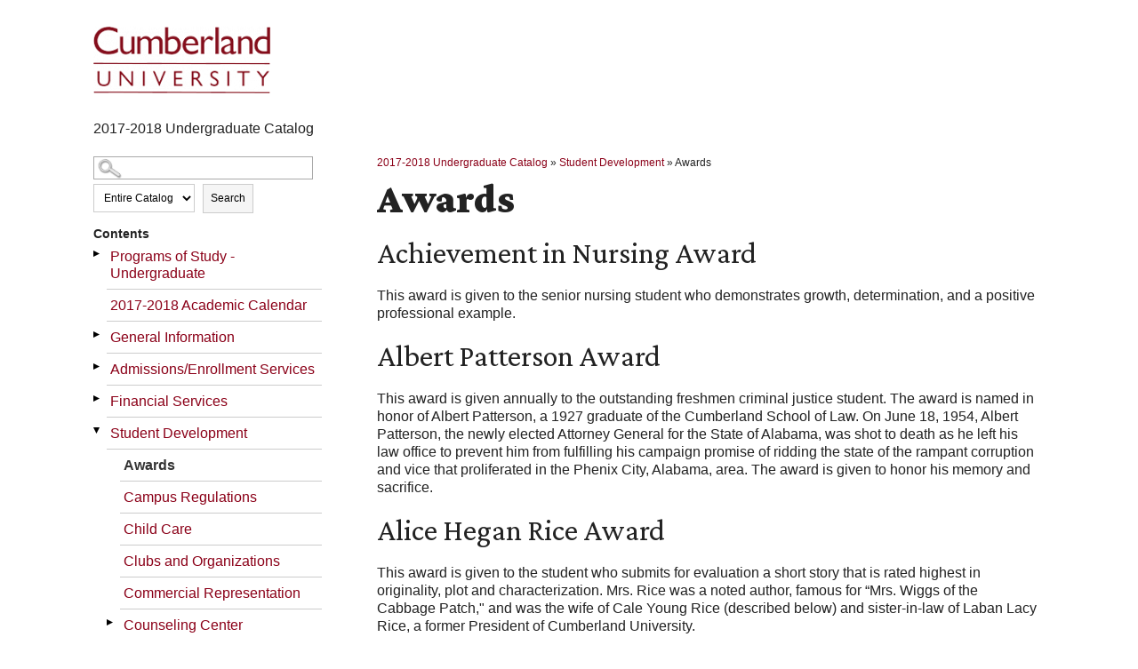

--- FILE ---
content_type: text/html
request_url: https://cumberland.smartcatalogiq.com/en/2017-2018/2017-2018-undergraduate-catalog/student-development/awards/
body_size: 80566
content:

<!DOCTYPE html PUBLIC "-//W3C//DTD XHTML 1.0 Transitional//EN" "http://www.w3.org/TR/xhtml1/DTD/xhtml1-transitional.dtd">
<html xml:lang="en" xmlns="http://www.w3.org/1999/xhtml" lang="en">
<head><meta http-equiv="Cache-Control" content="no-cache" /><title>
	Cumberland University - Awards
</title><meta http-equiv="X-UA-Compatible" content="IE=Edge,chrome=1" /><meta http-equiv="Content-Type" content="text/html; charset=UTF-8" /><script type="text/javascript">window.NREUM||(NREUM={});NREUM.info = {"beacon":"bam.nr-data.net","errorBeacon":"bam.nr-data.net","licenseKey":"NRJS-8e849bdf63c6884f6ef","applicationID":"1359705662","transactionName":"Y1NQZhdQC0cHU0ZfCVoZc2E1HglVH19HQhUbWlNLCkQRR0lTR1sEUUReUwtVRUEIWURTFEdfRktKUhBZBFVAWgdaUkFGBF8BVRRUQlcBURhTQRVJ","queueTime":0,"applicationTime":12,"agent":"","atts":""}</script><script type="text/javascript">(window.NREUM||(NREUM={})).init={privacy:{cookies_enabled:true},ajax:{deny_list:["bam.nr-data.net"]},distributed_tracing:{enabled:true}};(window.NREUM||(NREUM={})).loader_config={agentID:"1359996610",accountID:"3058884",trustKey:"3028485",xpid:"VwYCWV5bDBABV1RbAAECUFID",licenseKey:"NRJS-8e849bdf63c6884f6ef",applicationID:"1359705662"};window.NREUM||(NREUM={}),__nr_require=function(t,e,n){function r(n){if(!e[n]){var o=e[n]={exports:{}};t[n][0].call(o.exports,function(e){var o=t[n][1][e];return r(o||e)},o,o.exports)}return e[n].exports}if("function"==typeof __nr_require)return __nr_require;for(var o=0;o<n.length;o++)r(n[o]);return r}({1:[function(t,e,n){function r(t){try{s.console&&console.log(t)}catch(e){}}var o,i=t("ee"),a=t(31),s={};try{o=localStorage.getItem("__nr_flags").split(","),console&&"function"==typeof console.log&&(s.console=!0,o.indexOf("dev")!==-1&&(s.dev=!0),o.indexOf("nr_dev")!==-1&&(s.nrDev=!0))}catch(c){}s.nrDev&&i.on("internal-error",function(t){r(t.stack)}),s.dev&&i.on("fn-err",function(t,e,n){r(n.stack)}),s.dev&&(r("NR AGENT IN DEVELOPMENT MODE"),r("flags: "+a(s,function(t,e){return t}).join(", ")))},{}],2:[function(t,e,n){function r(t,e,n,r,s){try{l?l-=1:o(s||new UncaughtException(t,e,n),!0)}catch(f){try{i("ierr",[f,c.now(),!0])}catch(d){}}return"function"==typeof u&&u.apply(this,a(arguments))}function UncaughtException(t,e,n){this.message=t||"Uncaught error with no additional information",this.sourceURL=e,this.line=n}function o(t,e){var n=e?null:c.now();i("err",[t,n])}var i=t("handle"),a=t(32),s=t("ee"),c=t("loader"),f=t("gos"),u=window.onerror,d=!1,p="nr@seenError";if(!c.disabled){var l=0;c.features.err=!0,t(1),window.onerror=r;try{throw new Error}catch(h){"stack"in h&&(t(14),t(13),"addEventListener"in window&&t(7),c.xhrWrappable&&t(15),d=!0)}s.on("fn-start",function(t,e,n){d&&(l+=1)}),s.on("fn-err",function(t,e,n){d&&!n[p]&&(f(n,p,function(){return!0}),this.thrown=!0,o(n))}),s.on("fn-end",function(){d&&!this.thrown&&l>0&&(l-=1)}),s.on("internal-error",function(t){i("ierr",[t,c.now(),!0])})}},{}],3:[function(t,e,n){var r=t("loader");r.disabled||(r.features.ins=!0)},{}],4:[function(t,e,n){function r(){U++,L=g.hash,this[u]=y.now()}function o(){U--,g.hash!==L&&i(0,!0);var t=y.now();this[h]=~~this[h]+t-this[u],this[d]=t}function i(t,e){E.emit("newURL",[""+g,e])}function a(t,e){t.on(e,function(){this[e]=y.now()})}var s="-start",c="-end",f="-body",u="fn"+s,d="fn"+c,p="cb"+s,l="cb"+c,h="jsTime",m="fetch",v="addEventListener",w=window,g=w.location,y=t("loader");if(w[v]&&y.xhrWrappable&&!y.disabled){var x=t(11),b=t(12),E=t(9),R=t(7),O=t(14),T=t(8),S=t(15),P=t(10),M=t("ee"),C=M.get("tracer"),N=t(23);t(17),y.features.spa=!0;var L,U=0;M.on(u,r),b.on(p,r),P.on(p,r),M.on(d,o),b.on(l,o),P.on(l,o),M.buffer([u,d,"xhr-resolved"]),R.buffer([u]),O.buffer(["setTimeout"+c,"clearTimeout"+s,u]),S.buffer([u,"new-xhr","send-xhr"+s]),T.buffer([m+s,m+"-done",m+f+s,m+f+c]),E.buffer(["newURL"]),x.buffer([u]),b.buffer(["propagate",p,l,"executor-err","resolve"+s]),C.buffer([u,"no-"+u]),P.buffer(["new-jsonp","cb-start","jsonp-error","jsonp-end"]),a(T,m+s),a(T,m+"-done"),a(P,"new-jsonp"),a(P,"jsonp-end"),a(P,"cb-start"),E.on("pushState-end",i),E.on("replaceState-end",i),w[v]("hashchange",i,N(!0)),w[v]("load",i,N(!0)),w[v]("popstate",function(){i(0,U>1)},N(!0))}},{}],5:[function(t,e,n){function r(){var t=new PerformanceObserver(function(t,e){var n=t.getEntries();s(v,[n])});try{t.observe({entryTypes:["resource"]})}catch(e){}}function o(t){if(s(v,[window.performance.getEntriesByType(w)]),window.performance["c"+p])try{window.performance[h](m,o,!1)}catch(t){}else try{window.performance[h]("webkit"+m,o,!1)}catch(t){}}function i(t){}if(window.performance&&window.performance.timing&&window.performance.getEntriesByType){var a=t("ee"),s=t("handle"),c=t(14),f=t(13),u=t(6),d=t(23),p="learResourceTimings",l="addEventListener",h="removeEventListener",m="resourcetimingbufferfull",v="bstResource",w="resource",g="-start",y="-end",x="fn"+g,b="fn"+y,E="bstTimer",R="pushState",O=t("loader");if(!O.disabled){O.features.stn=!0,t(9),"addEventListener"in window&&t(7);var T=NREUM.o.EV;a.on(x,function(t,e){var n=t[0];n instanceof T&&(this.bstStart=O.now())}),a.on(b,function(t,e){var n=t[0];n instanceof T&&s("bst",[n,e,this.bstStart,O.now()])}),c.on(x,function(t,e,n){this.bstStart=O.now(),this.bstType=n}),c.on(b,function(t,e){s(E,[e,this.bstStart,O.now(),this.bstType])}),f.on(x,function(){this.bstStart=O.now()}),f.on(b,function(t,e){s(E,[e,this.bstStart,O.now(),"requestAnimationFrame"])}),a.on(R+g,function(t){this.time=O.now(),this.startPath=location.pathname+location.hash}),a.on(R+y,function(t){s("bstHist",[location.pathname+location.hash,this.startPath,this.time])}),u()?(s(v,[window.performance.getEntriesByType("resource")]),r()):l in window.performance&&(window.performance["c"+p]?window.performance[l](m,o,d(!1)):window.performance[l]("webkit"+m,o,d(!1))),document[l]("scroll",i,d(!1)),document[l]("keypress",i,d(!1)),document[l]("click",i,d(!1))}}},{}],6:[function(t,e,n){e.exports=function(){return"PerformanceObserver"in window&&"function"==typeof window.PerformanceObserver}},{}],7:[function(t,e,n){function r(t){for(var e=t;e&&!e.hasOwnProperty(u);)e=Object.getPrototypeOf(e);e&&o(e)}function o(t){s.inPlace(t,[u,d],"-",i)}function i(t,e){return t[1]}var a=t("ee").get("events"),s=t("wrap-function")(a,!0),c=t("gos"),f=XMLHttpRequest,u="addEventListener",d="removeEventListener";e.exports=a,"getPrototypeOf"in Object?(r(document),r(window),r(f.prototype)):f.prototype.hasOwnProperty(u)&&(o(window),o(f.prototype)),a.on(u+"-start",function(t,e){var n=t[1];if(null!==n&&("function"==typeof n||"object"==typeof n)){var r=c(n,"nr@wrapped",function(){function t(){if("function"==typeof n.handleEvent)return n.handleEvent.apply(n,arguments)}var e={object:t,"function":n}[typeof n];return e?s(e,"fn-",null,e.name||"anonymous"):n});this.wrapped=t[1]=r}}),a.on(d+"-start",function(t){t[1]=this.wrapped||t[1]})},{}],8:[function(t,e,n){function r(t,e,n){var r=t[e];"function"==typeof r&&(t[e]=function(){var t=i(arguments),e={};o.emit(n+"before-start",[t],e);var a;e[m]&&e[m].dt&&(a=e[m].dt);var s=r.apply(this,t);return o.emit(n+"start",[t,a],s),s.then(function(t){return o.emit(n+"end",[null,t],s),t},function(t){throw o.emit(n+"end",[t],s),t})})}var o=t("ee").get("fetch"),i=t(32),a=t(31);e.exports=o;var s=window,c="fetch-",f=c+"body-",u=["arrayBuffer","blob","json","text","formData"],d=s.Request,p=s.Response,l=s.fetch,h="prototype",m="nr@context";d&&p&&l&&(a(u,function(t,e){r(d[h],e,f),r(p[h],e,f)}),r(s,"fetch",c),o.on(c+"end",function(t,e){var n=this;if(e){var r=e.headers.get("content-length");null!==r&&(n.rxSize=r),o.emit(c+"done",[null,e],n)}else o.emit(c+"done",[t],n)}))},{}],9:[function(t,e,n){var r=t("ee").get("history"),o=t("wrap-function")(r);e.exports=r;var i=window.history&&window.history.constructor&&window.history.constructor.prototype,a=window.history;i&&i.pushState&&i.replaceState&&(a=i),o.inPlace(a,["pushState","replaceState"],"-")},{}],10:[function(t,e,n){function r(t){function e(){f.emit("jsonp-end",[],l),t.removeEventListener("load",e,c(!1)),t.removeEventListener("error",n,c(!1))}function n(){f.emit("jsonp-error",[],l),f.emit("jsonp-end",[],l),t.removeEventListener("load",e,c(!1)),t.removeEventListener("error",n,c(!1))}var r=t&&"string"==typeof t.nodeName&&"script"===t.nodeName.toLowerCase();if(r){var o="function"==typeof t.addEventListener;if(o){var a=i(t.src);if(a){var d=s(a),p="function"==typeof d.parent[d.key];if(p){var l={};u.inPlace(d.parent,[d.key],"cb-",l),t.addEventListener("load",e,c(!1)),t.addEventListener("error",n,c(!1)),f.emit("new-jsonp",[t.src],l)}}}}}function o(){return"addEventListener"in window}function i(t){var e=t.match(d);return e?e[1]:null}function a(t,e){var n=t.match(l),r=n[1],o=n[3];return o?a(o,e[r]):e[r]}function s(t){var e=t.match(p);return e&&e.length>=3?{key:e[2],parent:a(e[1],window)}:{key:t,parent:window}}var c=t(23),f=t("ee").get("jsonp"),u=t("wrap-function")(f);if(e.exports=f,o()){var d=/[?&](?:callback|cb)=([^&#]+)/,p=/(.*)\.([^.]+)/,l=/^(\w+)(\.|$)(.*)$/,h=["appendChild","insertBefore","replaceChild"];Node&&Node.prototype&&Node.prototype.appendChild?u.inPlace(Node.prototype,h,"dom-"):(u.inPlace(HTMLElement.prototype,h,"dom-"),u.inPlace(HTMLHeadElement.prototype,h,"dom-"),u.inPlace(HTMLBodyElement.prototype,h,"dom-")),f.on("dom-start",function(t){r(t[0])})}},{}],11:[function(t,e,n){var r=t("ee").get("mutation"),o=t("wrap-function")(r),i=NREUM.o.MO;e.exports=r,i&&(window.MutationObserver=function(t){return this instanceof i?new i(o(t,"fn-")):i.apply(this,arguments)},MutationObserver.prototype=i.prototype)},{}],12:[function(t,e,n){function r(t){var e=i.context(),n=s(t,"executor-",e,null,!1),r=new f(n);return i.context(r).getCtx=function(){return e},r}var o=t("wrap-function"),i=t("ee").get("promise"),a=t("ee").getOrSetContext,s=o(i),c=t(31),f=NREUM.o.PR;e.exports=i,f&&(window.Promise=r,["all","race"].forEach(function(t){var e=f[t];f[t]=function(n){function r(t){return function(){i.emit("propagate",[null,!o],a,!1,!1),o=o||!t}}var o=!1;c(n,function(e,n){Promise.resolve(n).then(r("all"===t),r(!1))});var a=e.apply(f,arguments),s=f.resolve(a);return s}}),["resolve","reject"].forEach(function(t){var e=f[t];f[t]=function(t){var n=e.apply(f,arguments);return t!==n&&i.emit("propagate",[t,!0],n,!1,!1),n}}),f.prototype["catch"]=function(t){return this.then(null,t)},f.prototype=Object.create(f.prototype,{constructor:{value:r}}),c(Object.getOwnPropertyNames(f),function(t,e){try{r[e]=f[e]}catch(n){}}),o.wrapInPlace(f.prototype,"then",function(t){return function(){var e=this,n=o.argsToArray.apply(this,arguments),r=a(e);r.promise=e,n[0]=s(n[0],"cb-",r,null,!1),n[1]=s(n[1],"cb-",r,null,!1);var c=t.apply(this,n);return r.nextPromise=c,i.emit("propagate",[e,!0],c,!1,!1),c}}),i.on("executor-start",function(t){t[0]=s(t[0],"resolve-",this,null,!1),t[1]=s(t[1],"resolve-",this,null,!1)}),i.on("executor-err",function(t,e,n){t[1](n)}),i.on("cb-end",function(t,e,n){i.emit("propagate",[n,!0],this.nextPromise,!1,!1)}),i.on("propagate",function(t,e,n){this.getCtx&&!e||(this.getCtx=function(){if(t instanceof Promise)var e=i.context(t);return e&&e.getCtx?e.getCtx():this})}),r.toString=function(){return""+f})},{}],13:[function(t,e,n){var r=t("ee").get("raf"),o=t("wrap-function")(r),i="equestAnimationFrame";e.exports=r,o.inPlace(window,["r"+i,"mozR"+i,"webkitR"+i,"msR"+i],"raf-"),r.on("raf-start",function(t){t[0]=o(t[0],"fn-")})},{}],14:[function(t,e,n){function r(t,e,n){t[0]=a(t[0],"fn-",null,n)}function o(t,e,n){this.method=n,this.timerDuration=isNaN(t[1])?0:+t[1],t[0]=a(t[0],"fn-",this,n)}var i=t("ee").get("timer"),a=t("wrap-function")(i),s="setTimeout",c="setInterval",f="clearTimeout",u="-start",d="-";e.exports=i,a.inPlace(window,[s,"setImmediate"],s+d),a.inPlace(window,[c],c+d),a.inPlace(window,[f,"clearImmediate"],f+d),i.on(c+u,r),i.on(s+u,o)},{}],15:[function(t,e,n){function r(t,e){d.inPlace(e,["onreadystatechange"],"fn-",s)}function o(){var t=this,e=u.context(t);t.readyState>3&&!e.resolved&&(e.resolved=!0,u.emit("xhr-resolved",[],t)),d.inPlace(t,y,"fn-",s)}function i(t){x.push(t),m&&(E?E.then(a):w?w(a):(R=-R,O.data=R))}function a(){for(var t=0;t<x.length;t++)r([],x[t]);x.length&&(x=[])}function s(t,e){return e}function c(t,e){for(var n in t)e[n]=t[n];return e}t(7);var f=t("ee"),u=f.get("xhr"),d=t("wrap-function")(u),p=t(23),l=NREUM.o,h=l.XHR,m=l.MO,v=l.PR,w=l.SI,g="readystatechange",y=["onload","onerror","onabort","onloadstart","onloadend","onprogress","ontimeout"],x=[];e.exports=u;var b=window.XMLHttpRequest=function(t){var e=new h(t);try{u.emit("new-xhr",[e],e),e.addEventListener(g,o,p(!1))}catch(n){try{u.emit("internal-error",[n])}catch(r){}}return e};if(c(h,b),b.prototype=h.prototype,d.inPlace(b.prototype,["open","send"],"-xhr-",s),u.on("send-xhr-start",function(t,e){r(t,e),i(e)}),u.on("open-xhr-start",r),m){var E=v&&v.resolve();if(!w&&!v){var R=1,O=document.createTextNode(R);new m(a).observe(O,{characterData:!0})}}else f.on("fn-end",function(t){t[0]&&t[0].type===g||a()})},{}],16:[function(t,e,n){function r(t){if(!s(t))return null;var e=window.NREUM;if(!e.loader_config)return null;var n=(e.loader_config.accountID||"").toString()||null,r=(e.loader_config.agentID||"").toString()||null,f=(e.loader_config.trustKey||"").toString()||null;if(!n||!r)return null;var h=l.generateSpanId(),m=l.generateTraceId(),v=Date.now(),w={spanId:h,traceId:m,timestamp:v};return(t.sameOrigin||c(t)&&p())&&(w.traceContextParentHeader=o(h,m),w.traceContextStateHeader=i(h,v,n,r,f)),(t.sameOrigin&&!u()||!t.sameOrigin&&c(t)&&d())&&(w.newrelicHeader=a(h,m,v,n,r,f)),w}function o(t,e){return"00-"+e+"-"+t+"-01"}function i(t,e,n,r,o){var i=0,a="",s=1,c="",f="";return o+"@nr="+i+"-"+s+"-"+n+"-"+r+"-"+t+"-"+a+"-"+c+"-"+f+"-"+e}function a(t,e,n,r,o,i){var a="btoa"in window&&"function"==typeof window.btoa;if(!a)return null;var s={v:[0,1],d:{ty:"Browser",ac:r,ap:o,id:t,tr:e,ti:n}};return i&&r!==i&&(s.d.tk=i),btoa(JSON.stringify(s))}function s(t){return f()&&c(t)}function c(t){var e=!1,n={};if("init"in NREUM&&"distributed_tracing"in NREUM.init&&(n=NREUM.init.distributed_tracing),t.sameOrigin)e=!0;else if(n.allowed_origins instanceof Array)for(var r=0;r<n.allowed_origins.length;r++){var o=h(n.allowed_origins[r]);if(t.hostname===o.hostname&&t.protocol===o.protocol&&t.port===o.port){e=!0;break}}return e}function f(){return"init"in NREUM&&"distributed_tracing"in NREUM.init&&!!NREUM.init.distributed_tracing.enabled}function u(){return"init"in NREUM&&"distributed_tracing"in NREUM.init&&!!NREUM.init.distributed_tracing.exclude_newrelic_header}function d(){return"init"in NREUM&&"distributed_tracing"in NREUM.init&&NREUM.init.distributed_tracing.cors_use_newrelic_header!==!1}function p(){return"init"in NREUM&&"distributed_tracing"in NREUM.init&&!!NREUM.init.distributed_tracing.cors_use_tracecontext_headers}var l=t(28),h=t(18);e.exports={generateTracePayload:r,shouldGenerateTrace:s}},{}],17:[function(t,e,n){function r(t){var e=this.params,n=this.metrics;if(!this.ended){this.ended=!0;for(var r=0;r<p;r++)t.removeEventListener(d[r],this.listener,!1);return e.protocol&&"data"===e.protocol?void g("Ajax/DataUrl/Excluded"):void(e.aborted||(n.duration=a.now()-this.startTime,this.loadCaptureCalled||4!==t.readyState?null==e.status&&(e.status=0):i(this,t),n.cbTime=this.cbTime,s("xhr",[e,n,this.startTime,this.endTime,"xhr"],this)))}}function o(t,e){var n=c(e),r=t.params;r.hostname=n.hostname,r.port=n.port,r.protocol=n.protocol,r.host=n.hostname+":"+n.port,r.pathname=n.pathname,t.parsedOrigin=n,t.sameOrigin=n.sameOrigin}function i(t,e){t.params.status=e.status;var n=v(e,t.lastSize);if(n&&(t.metrics.rxSize=n),t.sameOrigin){var r=e.getResponseHeader("X-NewRelic-App-Data");r&&(t.params.cat=r.split(", ").pop())}t.loadCaptureCalled=!0}var a=t("loader");if(a.xhrWrappable&&!a.disabled){var s=t("handle"),c=t(18),f=t(16).generateTracePayload,u=t("ee"),d=["load","error","abort","timeout"],p=d.length,l=t("id"),h=t(24),m=t(22),v=t(19),w=t(23),g=t(25).recordSupportability,y=NREUM.o.REQ,x=window.XMLHttpRequest;a.features.xhr=!0,t(15),t(8),u.on("new-xhr",function(t){var e=this;e.totalCbs=0,e.called=0,e.cbTime=0,e.end=r,e.ended=!1,e.xhrGuids={},e.lastSize=null,e.loadCaptureCalled=!1,e.params=this.params||{},e.metrics=this.metrics||{},t.addEventListener("load",function(n){i(e,t)},w(!1)),h&&(h>34||h<10)||t.addEventListener("progress",function(t){e.lastSize=t.loaded},w(!1))}),u.on("open-xhr-start",function(t){this.params={method:t[0]},o(this,t[1]),this.metrics={}}),u.on("open-xhr-end",function(t,e){"loader_config"in NREUM&&"xpid"in NREUM.loader_config&&this.sameOrigin&&e.setRequestHeader("X-NewRelic-ID",NREUM.loader_config.xpid);var n=f(this.parsedOrigin);if(n){var r=!1;n.newrelicHeader&&(e.setRequestHeader("newrelic",n.newrelicHeader),r=!0),n.traceContextParentHeader&&(e.setRequestHeader("traceparent",n.traceContextParentHeader),n.traceContextStateHeader&&e.setRequestHeader("tracestate",n.traceContextStateHeader),r=!0),r&&(this.dt=n)}}),u.on("send-xhr-start",function(t,e){var n=this.metrics,r=t[0],o=this;if(n&&r){var i=m(r);i&&(n.txSize=i)}this.startTime=a.now(),this.listener=function(t){try{"abort"!==t.type||o.loadCaptureCalled||(o.params.aborted=!0),("load"!==t.type||o.called===o.totalCbs&&(o.onloadCalled||"function"!=typeof e.onload))&&o.end(e)}catch(n){try{u.emit("internal-error",[n])}catch(r){}}};for(var s=0;s<p;s++)e.addEventListener(d[s],this.listener,w(!1))}),u.on("xhr-cb-time",function(t,e,n){this.cbTime+=t,e?this.onloadCalled=!0:this.called+=1,this.called!==this.totalCbs||!this.onloadCalled&&"function"==typeof n.onload||this.end(n)}),u.on("xhr-load-added",function(t,e){var n=""+l(t)+!!e;this.xhrGuids&&!this.xhrGuids[n]&&(this.xhrGuids[n]=!0,this.totalCbs+=1)}),u.on("xhr-load-removed",function(t,e){var n=""+l(t)+!!e;this.xhrGuids&&this.xhrGuids[n]&&(delete this.xhrGuids[n],this.totalCbs-=1)}),u.on("xhr-resolved",function(){this.endTime=a.now()}),u.on("addEventListener-end",function(t,e){e instanceof x&&"load"===t[0]&&u.emit("xhr-load-added",[t[1],t[2]],e)}),u.on("removeEventListener-end",function(t,e){e instanceof x&&"load"===t[0]&&u.emit("xhr-load-removed",[t[1],t[2]],e)}),u.on("fn-start",function(t,e,n){e instanceof x&&("onload"===n&&(this.onload=!0),("load"===(t[0]&&t[0].type)||this.onload)&&(this.xhrCbStart=a.now()))}),u.on("fn-end",function(t,e){this.xhrCbStart&&u.emit("xhr-cb-time",[a.now()-this.xhrCbStart,this.onload,e],e)}),u.on("fetch-before-start",function(t){function e(t,e){var n=!1;return e.newrelicHeader&&(t.set("newrelic",e.newrelicHeader),n=!0),e.traceContextParentHeader&&(t.set("traceparent",e.traceContextParentHeader),e.traceContextStateHeader&&t.set("tracestate",e.traceContextStateHeader),n=!0),n}var n,r=t[1]||{};"string"==typeof t[0]?n=t[0]:t[0]&&t[0].url?n=t[0].url:window.URL&&t[0]&&t[0]instanceof URL&&(n=t[0].href),n&&(this.parsedOrigin=c(n),this.sameOrigin=this.parsedOrigin.sameOrigin);var o=f(this.parsedOrigin);if(o&&(o.newrelicHeader||o.traceContextParentHeader))if("string"==typeof t[0]||window.URL&&t[0]&&t[0]instanceof URL){var i={};for(var a in r)i[a]=r[a];i.headers=new Headers(r.headers||{}),e(i.headers,o)&&(this.dt=o),t.length>1?t[1]=i:t.push(i)}else t[0]&&t[0].headers&&e(t[0].headers,o)&&(this.dt=o)}),u.on("fetch-start",function(t,e){this.params={},this.metrics={},this.startTime=a.now(),this.dt=e,t.length>=1&&(this.target=t[0]),t.length>=2&&(this.opts=t[1]);var n,r=this.opts||{},i=this.target;if("string"==typeof i?n=i:"object"==typeof i&&i instanceof y?n=i.url:window.URL&&"object"==typeof i&&i instanceof URL&&(n=i.href),o(this,n),"data"!==this.params.protocol){var s=(""+(i&&i instanceof y&&i.method||r.method||"GET")).toUpperCase();this.params.method=s,this.txSize=m(r.body)||0}}),u.on("fetch-done",function(t,e){if(this.endTime=a.now(),this.params||(this.params={}),"data"===this.params.protocol)return void g("Ajax/DataUrl/Excluded");this.params.status=e?e.status:0;var n;"string"==typeof this.rxSize&&this.rxSize.length>0&&(n=+this.rxSize);var r={txSize:this.txSize,rxSize:n,duration:a.now()-this.startTime};s("xhr",[this.params,r,this.startTime,this.endTime,"fetch"],this)})}},{}],18:[function(t,e,n){var r={};e.exports=function(t){if(t in r)return r[t];if(0===(t||"").indexOf("data:"))return{protocol:"data"};var e=document.createElement("a"),n=window.location,o={};e.href=t,o.port=e.port;var i=e.href.split("://");!o.port&&i[1]&&(o.port=i[1].split("/")[0].split("@").pop().split(":")[1]),o.port&&"0"!==o.port||(o.port="https"===i[0]?"443":"80"),o.hostname=e.hostname||n.hostname,o.pathname=e.pathname,o.protocol=i[0],"/"!==o.pathname.charAt(0)&&(o.pathname="/"+o.pathname);var a=!e.protocol||":"===e.protocol||e.protocol===n.protocol,s=e.hostname===document.domain&&e.port===n.port;return o.sameOrigin=a&&(!e.hostname||s),"/"===o.pathname&&(r[t]=o),o}},{}],19:[function(t,e,n){function r(t,e){var n=t.responseType;return"json"===n&&null!==e?e:"arraybuffer"===n||"blob"===n||"json"===n?o(t.response):"text"===n||""===n||void 0===n?o(t.responseText):void 0}var o=t(22);e.exports=r},{}],20:[function(t,e,n){function r(){}function o(t,e,n,r){return function(){return u.recordSupportability("API/"+e+"/called"),i(t+e,[f.now()].concat(s(arguments)),n?null:this,r),n?void 0:this}}var i=t("handle"),a=t(31),s=t(32),c=t("ee").get("tracer"),f=t("loader"),u=t(25),d=NREUM;"undefined"==typeof window.newrelic&&(newrelic=d);var p=["setPageViewName","setCustomAttribute","setErrorHandler","finished","addToTrace","inlineHit","addRelease"],l="api-",h=l+"ixn-";a(p,function(t,e){d[e]=o(l,e,!0,"api")}),d.addPageAction=o(l,"addPageAction",!0),d.setCurrentRouteName=o(l,"routeName",!0),e.exports=newrelic,d.interaction=function(){return(new r).get()};var m=r.prototype={createTracer:function(t,e){var n={},r=this,o="function"==typeof e;return i(h+"tracer",[f.now(),t,n],r),function(){if(c.emit((o?"":"no-")+"fn-start",[f.now(),r,o],n),o)try{return e.apply(this,arguments)}catch(t){throw c.emit("fn-err",[arguments,this,t],n),t}finally{c.emit("fn-end",[f.now()],n)}}}};a("actionText,setName,setAttribute,save,ignore,onEnd,getContext,end,get".split(","),function(t,e){m[e]=o(h,e)}),newrelic.noticeError=function(t,e){"string"==typeof t&&(t=new Error(t)),u.recordSupportability("API/noticeError/called"),i("err",[t,f.now(),!1,e])}},{}],21:[function(t,e,n){function r(t){if(NREUM.init){for(var e=NREUM.init,n=t.split("."),r=0;r<n.length-1;r++)if(e=e[n[r]],"object"!=typeof e)return;return e=e[n[n.length-1]]}}e.exports={getConfiguration:r}},{}],22:[function(t,e,n){e.exports=function(t){if("string"==typeof t&&t.length)return t.length;if("object"==typeof t){if("undefined"!=typeof ArrayBuffer&&t instanceof ArrayBuffer&&t.byteLength)return t.byteLength;if("undefined"!=typeof Blob&&t instanceof Blob&&t.size)return t.size;if(!("undefined"!=typeof FormData&&t instanceof FormData))try{return JSON.stringify(t).length}catch(e){return}}}},{}],23:[function(t,e,n){var r=!1;try{var o=Object.defineProperty({},"passive",{get:function(){r=!0}});window.addEventListener("testPassive",null,o),window.removeEventListener("testPassive",null,o)}catch(i){}e.exports=function(t){return r?{passive:!0,capture:!!t}:!!t}},{}],24:[function(t,e,n){var r=0,o=navigator.userAgent.match(/Firefox[\/\s](\d+\.\d+)/);o&&(r=+o[1]),e.exports=r},{}],25:[function(t,e,n){function r(t,e){var n=[a,t,{name:t},e];return i("storeMetric",n,null,"api"),n}function o(t,e){var n=[s,t,{name:t},e];return i("storeEventMetrics",n,null,"api"),n}var i=t("handle"),a="sm",s="cm";e.exports={constants:{SUPPORTABILITY_METRIC:a,CUSTOM_METRIC:s},recordSupportability:r,recordCustom:o}},{}],26:[function(t,e,n){function r(){return s.exists&&performance.now?Math.round(performance.now()):(i=Math.max((new Date).getTime(),i))-a}function o(){return i}var i=(new Date).getTime(),a=i,s=t(33);e.exports=r,e.exports.offset=a,e.exports.getLastTimestamp=o},{}],27:[function(t,e,n){function r(t,e){var n=t.getEntries();n.forEach(function(t){"first-paint"===t.name?l("timing",["fp",Math.floor(t.startTime)]):"first-contentful-paint"===t.name&&l("timing",["fcp",Math.floor(t.startTime)])})}function o(t,e){var n=t.getEntries();if(n.length>0){var r=n[n.length-1];if(f&&f<r.startTime)return;var o=[r],i=a({});i&&o.push(i),l("lcp",o)}}function i(t){t.getEntries().forEach(function(t){t.hadRecentInput||l("cls",[t])})}function a(t){var e=navigator.connection||navigator.mozConnection||navigator.webkitConnection;if(e)return e.type&&(t["net-type"]=e.type),e.effectiveType&&(t["net-etype"]=e.effectiveType),e.rtt&&(t["net-rtt"]=e.rtt),e.downlink&&(t["net-dlink"]=e.downlink),t}function s(t){if(t instanceof w&&!y){var e=Math.round(t.timeStamp),n={type:t.type};a(n),e<=h.now()?n.fid=h.now()-e:e>h.offset&&e<=Date.now()?(e-=h.offset,n.fid=h.now()-e):e=h.now(),y=!0,l("timing",["fi",e,n])}}function c(t){"hidden"===t&&(f=h.now(),l("pageHide",[f]))}if(!("init"in NREUM&&"page_view_timing"in NREUM.init&&"enabled"in NREUM.init.page_view_timing&&NREUM.init.page_view_timing.enabled===!1)){var f,u,d,p,l=t("handle"),h=t("loader"),m=t(30),v=t(23),w=NREUM.o.EV;if("PerformanceObserver"in window&&"function"==typeof window.PerformanceObserver){u=new PerformanceObserver(r);try{u.observe({entryTypes:["paint"]})}catch(g){}d=new PerformanceObserver(o);try{d.observe({entryTypes:["largest-contentful-paint"]})}catch(g){}p=new PerformanceObserver(i);try{p.observe({type:"layout-shift",buffered:!0})}catch(g){}}if("addEventListener"in document){var y=!1,x=["click","keydown","mousedown","pointerdown","touchstart"];x.forEach(function(t){document.addEventListener(t,s,v(!1))})}m(c)}},{}],28:[function(t,e,n){function r(){function t(){return e?15&e[n++]:16*Math.random()|0}var e=null,n=0,r=window.crypto||window.msCrypto;r&&r.getRandomValues&&(e=r.getRandomValues(new Uint8Array(31)));for(var o,i="xxxxxxxx-xxxx-4xxx-yxxx-xxxxxxxxxxxx",a="",s=0;s<i.length;s++)o=i[s],"x"===o?a+=t().toString(16):"y"===o?(o=3&t()|8,a+=o.toString(16)):a+=o;return a}function o(){return a(16)}function i(){return a(32)}function a(t){function e(){return n?15&n[r++]:16*Math.random()|0}var n=null,r=0,o=window.crypto||window.msCrypto;o&&o.getRandomValues&&Uint8Array&&(n=o.getRandomValues(new Uint8Array(t)));for(var i=[],a=0;a<t;a++)i.push(e().toString(16));return i.join("")}e.exports={generateUuid:r,generateSpanId:o,generateTraceId:i}},{}],29:[function(t,e,n){function r(t,e){if(!o)return!1;if(t!==o)return!1;if(!e)return!0;if(!i)return!1;for(var n=i.split("."),r=e.split("."),a=0;a<r.length;a++)if(r[a]!==n[a])return!1;return!0}var o=null,i=null,a=/Version\/(\S+)\s+Safari/;if(navigator.userAgent){var s=navigator.userAgent,c=s.match(a);c&&s.indexOf("Chrome")===-1&&s.indexOf("Chromium")===-1&&(o="Safari",i=c[1])}e.exports={agent:o,version:i,match:r}},{}],30:[function(t,e,n){function r(t){function e(){t(s&&document[s]?document[s]:document[i]?"hidden":"visible")}"addEventListener"in document&&a&&document.addEventListener(a,e,o(!1))}var o=t(23);e.exports=r;var i,a,s;"undefined"!=typeof document.hidden?(i="hidden",a="visibilitychange",s="visibilityState"):"undefined"!=typeof document.msHidden?(i="msHidden",a="msvisibilitychange"):"undefined"!=typeof document.webkitHidden&&(i="webkitHidden",a="webkitvisibilitychange",s="webkitVisibilityState")},{}],31:[function(t,e,n){function r(t,e){var n=[],r="",i=0;for(r in t)o.call(t,r)&&(n[i]=e(r,t[r]),i+=1);return n}var o=Object.prototype.hasOwnProperty;e.exports=r},{}],32:[function(t,e,n){function r(t,e,n){e||(e=0),"undefined"==typeof n&&(n=t?t.length:0);for(var r=-1,o=n-e||0,i=Array(o<0?0:o);++r<o;)i[r]=t[e+r];return i}e.exports=r},{}],33:[function(t,e,n){e.exports={exists:"undefined"!=typeof window.performance&&window.performance.timing&&"undefined"!=typeof window.performance.timing.navigationStart}},{}],ee:[function(t,e,n){function r(){}function o(t){function e(t){return t&&t instanceof r?t:t?f(t,c,a):a()}function n(n,r,o,i,a){if(a!==!1&&(a=!0),!l.aborted||i){t&&a&&t(n,r,o);for(var s=e(o),c=m(n),f=c.length,u=0;u<f;u++)c[u].apply(s,r);var p=d[y[n]];return p&&p.push([x,n,r,s]),s}}function i(t,e){g[t]=m(t).concat(e)}function h(t,e){var n=g[t];if(n)for(var r=0;r<n.length;r++)n[r]===e&&n.splice(r,1)}function m(t){return g[t]||[]}function v(t){return p[t]=p[t]||o(n)}function w(t,e){l.aborted||u(t,function(t,n){e=e||"feature",y[n]=e,e in d||(d[e]=[])})}var g={},y={},x={on:i,addEventListener:i,removeEventListener:h,emit:n,get:v,listeners:m,context:e,buffer:w,abort:s,aborted:!1};return x}function i(t){return f(t,c,a)}function a(){return new r}function s(){(d.api||d.feature)&&(l.aborted=!0,d=l.backlog={})}var c="nr@context",f=t("gos"),u=t(31),d={},p={},l=e.exports=o();e.exports.getOrSetContext=i,l.backlog=d},{}],gos:[function(t,e,n){function r(t,e,n){if(o.call(t,e))return t[e];var r=n();if(Object.defineProperty&&Object.keys)try{return Object.defineProperty(t,e,{value:r,writable:!0,enumerable:!1}),r}catch(i){}return t[e]=r,r}var o=Object.prototype.hasOwnProperty;e.exports=r},{}],handle:[function(t,e,n){function r(t,e,n,r){o.buffer([t],r),o.emit(t,e,n)}var o=t("ee").get("handle");e.exports=r,r.ee=o},{}],id:[function(t,e,n){function r(t){var e=typeof t;return!t||"object"!==e&&"function"!==e?-1:t===window?0:a(t,i,function(){return o++})}var o=1,i="nr@id",a=t("gos");e.exports=r},{}],loader:[function(t,e,n){function r(){if(!T++){var t=O.info=NREUM.info,e=m.getElementsByTagName("script")[0];if(setTimeout(f.abort,3e4),!(t&&t.licenseKey&&t.applicationID&&e))return f.abort();c(E,function(e,n){t[e]||(t[e]=n)});var n=a();s("mark",["onload",n+O.offset],null,"api"),s("timing",["load",n]);var r=m.createElement("script");0===t.agent.indexOf("http://")||0===t.agent.indexOf("https://")?r.src=t.agent:r.src=l+"://"+t.agent,e.parentNode.insertBefore(r,e)}}function o(){"complete"===m.readyState&&i()}function i(){s("mark",["domContent",a()+O.offset],null,"api")}var a=t(26),s=t("handle"),c=t(31),f=t("ee"),u=t(29),d=t(21),p=t(23),l=d.getConfiguration("ssl")===!1?"http":"https",h=window,m=h.document,v="addEventListener",w="attachEvent",g=h.XMLHttpRequest,y=g&&g.prototype,x=!1;NREUM.o={ST:setTimeout,SI:h.setImmediate,CT:clearTimeout,XHR:g,REQ:h.Request,EV:h.Event,PR:h.Promise,MO:h.MutationObserver};var b=""+location,E={beacon:"bam.nr-data.net",errorBeacon:"bam.nr-data.net",agent:"js-agent.newrelic.com/nr-spa-1216.min.js"},R=g&&y&&y[v]&&!/CriOS/.test(navigator.userAgent),O=e.exports={offset:a.getLastTimestamp(),now:a,origin:b,features:{},xhrWrappable:R,userAgent:u,disabled:x};if(!x){t(20),t(27),m[v]?(m[v]("DOMContentLoaded",i,p(!1)),h[v]("load",r,p(!1))):(m[w]("onreadystatechange",o),h[w]("onload",r)),s("mark",["firstbyte",a.getLastTimestamp()],null,"api");var T=0}},{}],"wrap-function":[function(t,e,n){function r(t,e){function n(e,n,r,c,f){function nrWrapper(){var i,a,u,p;try{a=this,i=d(arguments),u="function"==typeof r?r(i,a):r||{}}catch(l){o([l,"",[i,a,c],u],t)}s(n+"start",[i,a,c],u,f);try{return p=e.apply(a,i)}catch(h){throw s(n+"err",[i,a,h],u,f),h}finally{s(n+"end",[i,a,p],u,f)}}return a(e)?e:(n||(n=""),nrWrapper[p]=e,i(e,nrWrapper,t),nrWrapper)}function r(t,e,r,o,i){r||(r="");var s,c,f,u="-"===r.charAt(0);for(f=0;f<e.length;f++)c=e[f],s=t[c],a(s)||(t[c]=n(s,u?c+r:r,o,c,i))}function s(n,r,i,a){if(!h||e){var s=h;h=!0;try{t.emit(n,r,i,e,a)}catch(c){o([c,n,r,i],t)}h=s}}return t||(t=u),n.inPlace=r,n.flag=p,n}function o(t,e){e||(e=u);try{e.emit("internal-error",t)}catch(n){}}function i(t,e,n){if(Object.defineProperty&&Object.keys)try{var r=Object.keys(t);return r.forEach(function(n){Object.defineProperty(e,n,{get:function(){return t[n]},set:function(e){return t[n]=e,e}})}),e}catch(i){o([i],n)}for(var a in t)l.call(t,a)&&(e[a]=t[a]);return e}function a(t){return!(t&&t instanceof Function&&t.apply&&!t[p])}function s(t,e){var n=e(t);return n[p]=t,i(t,n,u),n}function c(t,e,n){var r=t[e];t[e]=s(r,n)}function f(){for(var t=arguments.length,e=new Array(t),n=0;n<t;++n)e[n]=arguments[n];return e}var u=t("ee"),d=t(32),p="nr@original",l=Object.prototype.hasOwnProperty,h=!1;e.exports=r,e.exports.wrapFunction=s,e.exports.wrapInPlace=c,e.exports.argsToArray=f},{}]},{},["loader",2,17,5,3,4]);</script><meta name="viewport" content="width=device-width, initial-scale=1, minimum-scale=1, user-scalable=no" /><meta http-equiv="cleartype" content="on" /><link rel="shortcut icon" href="/Institutions/Cumberland-University/images/favicon.png" /><link href="https://fonts.googleapis.com/css?family=Crimson+Pro:400,600,900&amp;display=swap" rel="stylesheet" /><link href="/Institutions/Cumberland-University/styles/CumberlandCustom.css" rel="stylesheet" type="text/css" /><link href="/Institutions/Cumberland-University/styles/print.css" rel="stylesheet" type="text/css" media="print" />
	 
	 <script type="text/javascript" src="https://ajax.googleapis.com/ajax/libs/jquery/1.6.1/jquery.min.js"></script>
     <script type="text/javascript" src="https://ajax.googleapis.com/ajax/libs/jqueryui/1.8.13/jquery-ui.min.js"></script>
	 <script type="text/javascript" src="/scripts/insertHeaderFooter.js"></script>
	 <script type="text/javascript" src="/scripts/treeListCDN.js"></script>
	 <script type="text/javascript" src="/scripts/coursepopup.js"></script>
	 <script type="text/javascript" src="/Institutions/Cumberland-University/scripts/newscript.js"></script>
     <link href="https://ajax.googleapis.com/ajax/libs/jqueryui/1.8.16/themes/smoothness/jquery-ui.css" rel="Stylesheet" type="text/css" /> 
     <script id="csNewRelicScript" type="text/javascript" src="/scripts/newRelicCustom.js" clientid="{46920d34-96d7-4fbe-a715-79ee1e2d79b5}"></script>	 
	 </head>

<body >
	<div id="skiptocontent1"><a id="skip_link" class="skiplink" href="#middle">Skip to main content</a></div>
		<form method="post" action="/en/2017-2018/2017-2018-undergraduate-catalog/student-development/awards/" id="Form1">
<div class="aspNetHidden">
<input type="hidden" name="__VIEWSTATE" id="__VIEWSTATE" value="Bp+ghQx356LRcJ6uxQo4oOO5m+6CD8ybmccF4YupODh7xWoxhFD8luaJIfrsTE2VHjdMThDLIgROXhtWa2AkUQxsqhjIOMs4sv06ouJpvxDJKgeCllQHkrooMGnAVRDk" />
</div>

<div class="aspNetHidden">

	<input type="hidden" name="__VIEWSTATEGENERATOR" id="__VIEWSTATEGENERATOR" value="F4DEFE05" />
</div>
			<div id="pagewrapper1">
				<div id="pagewrapper2">
					<!--LOGO AND HEADER LINKS CAN GO HERE-->
					  <div id="scHeaderPlaceholder" data-path="/Institutions/Cumberland-University/includes/header.html"></div>
						    <!-- Begin Page Banner -->
					<div class="bannerWrap">
                               <p>2017-2018 Undergraduate Catalog</p>
							   
                          </div>
					<div id="middle">							
						<!--LEFT NAV-->
					<div id="leftpanel">			
					  
<link href="/css/styles/search.css" rel="stylesheet" type="text/css" />
<script>
    function displayResult() {
        $("#main").html("<p>Loading search results...</p>");
        var protocol = window.location.protocol;
        var searchTerm = $("#leftcolumn_0_txtBxTerm").val();
        var searchURL = protocol + "//iq1.smartcatalogiq.com/?sc_itemid={C243EF6F-9A00-4BAF-9F49-DA90A35FAE0C}&q=" + searchTerm;
        if ($("#leftcolumn_0_drpSearchType").val() === "programs") {
            searchURL = searchURL + "&f=programs";
        }
        if ($("#leftcolumn_0_drpSearchType").val() === "courses") {
            searchURL = searchURL + "&f=courses";
        }
        getAndInsertResult(searchURL);
        return false;
    }

    function getAndInsertResult(searchURL) {
        $.get(
            searchURL,
            function (data) {
                // Remove any leading whitespaces and blank lines in the search results page to allow jquery to parse it as html
                var maincontent = $(data.replace(/^\s*[\r\n]/gm, '')).find("#main");
                if (!(window.location.hostname.toLowerCase().startsWith("iq"))) {
                    maincontent.find("a").each(function (index) {
                        var href = $(this).attr("href");
                        // Don't alter the element if there is no href attribute
                        if (typeof href !== 'undefined' && href !== false) {
                            // expect search result href to be like "/Catalogs/City-University-of-Seattle/2021-2022/Catalog/Course-Descriptions/CS-Computer-Science/500/CS-570"
                            // OR "/en/Catalogs/City-University-of-Seattle/2021-2022/Catalog/Course-Descriptions/CS-Computer-Science/500/CS-570"
                            var instName = "Cumberland-University";
                            var pathParts = href.split("/");
                            var instPartIndex = pathParts.findIndex(x => x.toLowerCase() === instName.toLowerCase())
                            var replacementPath = "/" + pathParts.slice(instPartIndex + 1).join("/");
                            $(this).attr("href", replacementPath);
                        }
                    });
                }

                var paginationcontent = maincontent.find(".sc-searchPagination");
                paginationcontent.find("a").each(function (index) {
                    var href = $(this).attr("href");
                    if (typeof href !== 'undefined' && href !== false) {
                        // expect search pagination hrefs to be like "/?q=test&page=2"
                        var params = href.replace("?", "&").replace("/", "");
                        var paginatedSearchURL = window.location.protocol + "//iq1.smartcatalogiq.com/?sc_itemid={C243EF6F-9A00-4BAF-9F49-DA90A35FAE0C}" + params;
                        $(this).click(function(){
                            getAndInsertResult(paginatedSearchURL);
                            return false;
                        });
                    }
                });

                var paginationnavlinks = maincontent.find("a.sc-searchPagination-nav");
                paginationnavlinks.each(function (index) {
                    var href = $(this).attr("href");
                    if (typeof href !== 'undefined' && href !== false) {
                        // expect search pagination hrefs to be like "/?q=test&page=2"
                        var params = href.replace("?", "&").replace("/", "");
                        var paginatedSearchURL = window.location.protocol + "//iq1.smartcatalogiq.com/?sc_itemid={C243EF6F-9A00-4BAF-9F49-DA90A35FAE0C}" + params;
                        $(this).click(function(){
                            getAndInsertResult(paginatedSearchURL);
                            return false;
                        });
                    }
                });
                $("#main").html(maincontent);
            }
        );
    }

    $(document).ready(function () {
        $('#leftcolumn_0_txtBxTerm').keypress(function (event) {
            var keycode = (event.keyCode ? event.keyCode : event.which);
            if (keycode == '13') {
                event.preventDefault();
                displayResult();
                return false;
            }
        });
    });
</script>

<div id="leftcolumn_0_Panel1">
	<div class="sidebox">
		<div class="hdr">
			<label for="leftcolumn_0_txtBxTerm" id="leftcolumn_0_searchTextLabel">Catalog Search</label>
		</div>
		<div class="sideboxbrdr">
			<input name="leftcolumn_0$txtBxTerm" type="text" id="leftcolumn_0_txtBxTerm">
			<div style="text-indent: -999em;">
				<label for="leftcolumn_0_drpSearchType" id="leftcolumn_0_filterLabel">Search Options</label>
			</div>
			<select name="leftcolumn_0$drpSearchType" id="leftcolumn_0_drpSearchType">
				<option selected="selected" value="">Entire Catalog</option>
				<option value="programs">Programs</option>
				<option value="courses">Courses</option>
			</select>
			<button type="button" name="leftcolumn_0$btnSubmit" id="leftcolumn_0_btnSubmit" onclick="displayResult()">Search</button>
            <div style="display:none;" id="catalogBaseUrl">http://cumberland.smartcatalogiq.com/</div>
			<div style="display:none;" id="indexId">16ad6f2e-763f-4d76-a239-18a611b90c27</div>
			<div style="display:none;" id="searchUrl">https://searchproxy.smartcatalogiq.com/search</div>
			<div style="display:none;" id="itemId">b2468d81-47bb-4794-8b2b-3cb41a169dce</div>
			<div style="display:none;" id="category">other</div>

		</div>
	</div>
</div>
                <script>
                    $(function () {
                        if (window.location.search.includes('website_preview')) {
                            $('#leftpanel').hide();
                        }
                    });
                </script>
                <div id='navJsonPath' style='display:none;'>/Institutions/Cumberland-University/json/2017-2018/2017-2018-Undergraduate-Catalog-local.json</div><div id='navJsonPathCDN' style='display:none;'>/Institutions/Cumberland-University/json/2017-2018/2017-2018-Undergraduate-Catalog.json</div><div class="sidebox">
	<div class="hdr">
		Contents
	</div>
</div>
						 <div class="toc">
							<ul id="navLocal" class="navLocal">
	<li class="hasChildren"><a href="/en/2017-2018/2017-2018-undergraduate-catalog/programs-of-study-undergraduate">Programs of Study - Undergraduate</a></li><li><a href="/en/2017-2018/2017-2018-undergraduate-catalog/2017-2018-academic-calendar">2017-2018 Academic Calendar</a></li><li class="hasChildren"><a href="/en/2017-2018/2017-2018-undergraduate-catalog/general-information">General Information</a></li><li class="hasChildren"><a href="/en/2017-2018/2017-2018-undergraduate-catalog/undergraduate-admissions-enrollment-services">Admissions/Enrollment Services</a></li><li class="hasChildren"><a href="/en/2017-2018/2017-2018-undergraduate-catalog/financial-aid-financial-services">Financial Services</a></li><li class="hasChildren active"><a href="/en/2017-2018/2017-2018-undergraduate-catalog/student-development">Student Development</a><ul>
		<li class=" active"><a href="/en/2017-2018/2017-2018-undergraduate-catalog/student-development/awards">Awards</a></li><li><a href="/en/2017-2018/2017-2018-undergraduate-catalog/student-development/campus-regulations">Campus Regulations</a></li><li><a href="/en/2017-2018/2017-2018-undergraduate-catalog/student-development/child-care">Child Care</a></li><li><a href="/en/2017-2018/2017-2018-undergraduate-catalog/student-development/clubs-and-organizations">Clubs and Organizations</a></li><li><a href="/en/2017-2018/2017-2018-undergraduate-catalog/student-development/commercial-representation">Commercial Representation</a></li><li class="hasChildren"><a href="/en/2017-2018/2017-2018-undergraduate-catalog/student-development/counseling-center">Counseling Center</a></li><li><a href="/en/2017-2018/2017-2018-undergraduate-catalog/student-development/dean-of-students-office">Dean of Students Office</a></li><li><a href="/en/2017-2018/2017-2018-undergraduate-catalog/student-development/disability-services">Disability Services</a></li><li class="hasChildren"><a href="/en/2017-2018/2017-2018-undergraduate-catalog/student-development/drug-and-alcohol-policy">Drug and Alcohol Policy</a></li><li><a href="/en/2017-2018/2017-2018-undergraduate-catalog/student-development/greek-affairs">Greek Affairs</a></li><li><a href="/en/2017-2018/2017-2018-undergraduate-catalog/student-development/health-services">Health Services</a></li><li><a href="/en/2017-2018/2017-2018-undergraduate-catalog/student-development/image-and-taping-policy">Image and Taping Policy</a></li><li><a href="/en/2017-2018/2017-2018-undergraduate-catalog/student-development/intramural-sports">Intramural Sports</a></li><li><a href="/en/2017-2018/2017-2018-undergraduate-catalog/student-development/recreational-activities">Recreational Activities</a></li><li><a href="/en/2017-2018/2017-2018-undergraduate-catalog/student-development/religious-activities">Religious Activities</a></li><li><a href="/en/2017-2018/2017-2018-undergraduate-catalog/student-development/residence-life">Residence Life</a></li><li><a href="/en/2017-2018/2017-2018-undergraduate-catalog/student-development/residency-requirement">Residency Requirement</a></li><li><a href="/en/2017-2018/2017-2018-undergraduate-catalog/student-development/dining-services">Dining Services</a></li><li><a href="/en/2017-2018/2017-2018-undergraduate-catalog/student-development/response-to-official-requests">Response to Official Requests</a></li><li><a href="/en/2017-2018/2017-2018-undergraduate-catalog/student-development/student-communications">Student Communications</a></li><li><a href="/en/2017-2018/2017-2018-undergraduate-catalog/student-development/student-complaints-or-incidents">Student Complaints or Incidents</a></li><li><a href="/en/2017-2018/2017-2018-undergraduate-catalog/student-development/student-conduct-matters">Student Conduct Matters</a></li><li><a href="/en/2017-2018/2017-2018-undergraduate-catalog/student-development/student-identification-cards">Student Identification Cards</a></li><li><a href="/en/2017-2018/2017-2018-undergraduate-catalog/student-development/student-insurance">Student Insurance</a></li><li><a href="/en/2017-2018/2017-2018-undergraduate-catalog/student-development/student-involvement-in-governance">Student Involvement in Governance</a></li><li><a href="/en/2017-2018/2017-2018-undergraduate-catalog/student-development/student-life">Student Life</a></li><li><a href="/en/2017-2018/2017-2018-undergraduate-catalog/student-development/university-mail-service">University Mail Service</a></li>
	</ul></li><li class="hasChildren"><a href="/en/2017-2018/2017-2018-undergraduate-catalog/academic-affairs">Academic Affairs</a></li><li class="hasChildren"><a href="/en/2017-2018/2017-2018-undergraduate-catalog/edward-a-labry-school-of-science-technology-and-business">Edward A. Labry School of Science, Technology, and Business</a></li><li class="hasChildren"><a href="/en/2017-2018/2017-2018-undergraduate-catalog/school-of-humanities-education-and-the-arts">School of Humanities, Education, and the Arts</a></li><li class="hasChildren"><a href="/en/2017-2018/2017-2018-undergraduate-catalog/the-jeanette-cantrell-rudy-school-of-nursing-and-health-professions">The Jeanette Cantrell Rudy School of Nursing & Health Professions</a></li><li class="hasChildren"><a href="/en/2017-2018/2017-2018-undergraduate-catalog/intercollegiate-athletics">Intercollegiate Athletics</a></li><li class="hasChildren"><a href="/en/2017-2018/2017-2018-undergraduate-catalog/courses">Courses</a></li><li class="hasChildren"><a href="/en/2017-2018/2017-2018-undergraduate-catalog/administration-faculty-and-staff">Administration, Faculty, and Staff - Fall 2017 Semester</a></li><li class="hasChildren"><a href="/en/2017-2018/2017-2018-undergraduate-catalog/copy-of-administration-faculty-and-staff">Administration, Faculty, and Staff - Spring 2018 Semester</a></li>
</ul>
					           <div class="sidebox">
									<div class="sidebox"><div class="hdr">
        Catalog Links
    </div><div class="sideboxbrdr"><ul><li><a href="/en/2017-2018/2017-2018-undergraduate-catalog">Catalog Home</a></li><li><a href="/en/2017-2018/2017-2018-undergraduate-catalog/site-map">Catalog Site Map</a></li><li><a href="/en">All Catalogs</a></li></ul></div></div>
								</div><!-- end of sidebox -->
								<div class="sidebox">
	<div class="hdr">
		Share
	</div><div class="sideboxbrdr">
		<!-- AddThis Button BEGIN -->
<div class="addthis_toolbox addthis_default_style addthis_32x32_style">
<a class="addthis_button_facebook"></a>
<a class="addthis_button_twitter"></a>
<a class="addthis_button_email"></a>
<a class="addthis_button_print"></a>
</div>
<script type="text/javascript">var addthis_config = {"data_track_clickback":true};</script>
<script type="text/javascript" src="https://s7.addthis.com/js/250/addthis_widget.js#pubid=ra-4db17d15194e924f"></script>
<!-- AddThis Button END -->
	</div>
</div>
							</div><!-- end of TOC -->
					</div><!--end of leftpanel-->
						<!-- Main content area -->
						<div id="rightpanel">
						<div id="breadcrumb">
							<p id="breadcrumbs"><a href="/en/2017-2018/2017-2018-undergraduate-catalog">2017-2018 Undergraduate Catalog</a> &gt; <a href="/en/2017-2018/2017-2018-undergraduate-catalog/student-development">Student Development</a> &gt; Awards</p>
						</div><!-- end of breadcrumb -->
							<div id="sc-rightpanel-top">
								<div id="sc-top-links">
									
								</div><!--end of sc-top-links-->
							</div><!--end sc-rightpanel-top-->
							<div id="main">
								<h1 Id="h1994">
	Awards
</h1><h3><a name="E1147EC7617647A0BA4501D8FCA4AEA0">Achievement in Nursing Award</a></h3>
<p class="sc-BodyText">This award is given to the senior nursing student who demonstrates growth, determination, and a positive professional example.</p>
<h3><a name="F2D96984C36C4801802B75FE86759AA1">Albert Patterson Award</a></h3>
<p class="sc-BodyText">This award is given annually to the outstanding freshmen criminal justice student. The award is named in honor of Albert Patterson, a 1927 graduate of the Cumberland School of Law. On June 18, 1954, Albert Patterson, the newly elected Attorney General for the State of Alabama, was shot to death as he left his law office to prevent him from fulfilling his campaign promise of ridding the state of the rampant corruption and vice that proliferated in the Phenix City, Alabama, area. The award is given to honor his memory and sacrifice.</p>
<h3><a name="99043A1F547C418EB559E71C833F2079">Alice Hegan Rice Award</a></h3>
<p class="sc-BodyText">This award is given to the student who submits for evaluation a short story that is rated highest in originality, plot and characterization. Mrs. Rice was a noted author, famous for &ldquo;Mrs. Wiggs of the Cabbage Patch," and was the wife of Cale Young Rice (described below) and sister-in-law of Laban Lacy Rice, a former President of Cumberland University.</p>
<h3><a name="838FE8DA73F94AD2AECF94A01FB64672">The Algernon Sydney Sullivan Awards</a></h3>
<p class="sc-BodyText">The Algernon Sydney Sullivan Awards were established by the New York Southern Society in 1925 in memory of Mr. Sullivan, a Southerner who became a prominent lawyer, businessman, and philanthropist in New York, in the late nineteenth century. The Society, and carefully selected colleges and universities, jointly arrange for the issuance of medallions and certificates which are to be perpetual reminders of Algernon Sydney Sullivan, the memory of whose life had been handed down with loving and grateful admiration as one that was a continuous expression of those high qualities which ennoble and beautify living and bind people in mutual love and helpfulness. Such lives must ever be encouraging and inspiring; they justify our highest ideals and hopes. These prestigious awards for excellence of character and service to humanity are presented annually at Commencement to a member of the community and to one graduating senior.</p>
<h3><a name="15D37B9843A04766BC3C0EFF2B38EFE6">Anthropology Award</a></h3>
<p class="sc-BodyText">This award is given in years of merit by the anthropology faculty to a student who has demonstrated academic excellence, interest and a sense of purpose in anthropological studies.</p>
<h3><a name="7EFC0423F93C4B068CC5CAC6796FBDF1">Athletic Appreciation Award</a></h3>
<p class="sc-BodyText">Given annually by the Student Affairs Division, this award recognizes a staff or faculty member who works with Cumberland University Athletics and partners with Student Affairs regularly to encourage excellence inside and outside the classroom.</p>
<h3><a name="95E99A647FFF4B85958DE5BC1386B774">Athletic Training Student of the Semester Award</a></h3>
<p class="sc-BodyText">Presented each semester by the Athletic Training Program to the student who has made significant contributions to the program, institution, and Athletic Training profession. This award is voted on by peers and staff each semester.</p>
<h3><a name="B219EDFD777A4EE0B3AE477B298A65D8">Award in English</a></h3>
<p class="sc-BodyText">An award is given to the graduating student who produces the most original and outstanding work in the field of English, American, or World Literature. This award is given only in years when a student&rsquo;s work has shown exceptional merit.</p>
<h3><a name="182C9715340A4C9A9632B62FDF5460B1">Best Student Organization Award(s)</a></h3>
<p class="sc-BodyText">Given annually by the Office of Student Life to recognize the student organization(s) that demonstrates consistent flexibility, initiative, creativity, and perseverance. The student organization(s) that receive(s) this award made a meaningful contribution to students, the University, and/or the surrounding community during the previous academic year by organizing activities, events, and programs that have had a significant impact on the quality of campus life at Cumberland University.</p>
<h3><a name="FAAFB82301254281A10B3CC21C27100E">Best Community Event</a></h3>
<p class="sc-BodyText">Given annually by the Office of Student Life to recognize the student organization(s) that hosted the best overall program that involved both the campus as well as the Lebanon and/or Wilson County community.</p>
<h3><a name="6FC7E94C13784F0687DCB4FE1CABC254">Best Campus Activity Event</a></h3>
<p class="sc-BodyText">Given annually by the Office of Student Life to recognize the student organization(s) that hosted the best overall program that involved multiple segments of the campus.</p>
<h3><a name="AE5E020FFEC64408ADE8F9C3FEA0B06B">C. Monty Pope Geography Award</a></h3>
<p class="sc-BodyText">This award is given to the student who best illustrates an understanding of the essential elements of Geography and the application of those elements to the past, present, and future.</p>
<h3><a name="D9A54448D9C54F6898A653039452BA97">Cale Young Rice Award</a></h3>
<p class="sc-BodyText">This award is given annually in honor of Cale Young Rice (A.B., Cumberland University, 1893, and A.M., Harvard University, 1896) to the student who submits a lyric or other short poem that is rated highest in originality, form, and use of figurative language. Mr. Rice was Professor of English Language and Literature from 1896 to 1898 and was a noted Southern writer and poet.</p>
<h3><a name="1D7E470C5AC040E08A5FDD7B9CED9DE3"></a></h3>
<h3>Carl Rogers Humanitarian Award in Psychology</h3>
<p class="sc-BodyText">The award given to the highest achieving psychology major. The person receiving this award has maintained a high GPA, especially in psychology courses, is active in advancement of the clinical aspects of the field whether that includes involvement in internship opportunities, community or campus volunteering, or any other person-centered helping roles, and is foundational in understanding the human experience as it relates to psychological principles.</p>
<h3><a name="1D7E470C5AC040E08A5FDD7B9CED9DE3">Cavett World History Award</a></h3>
<p class="sc-BodyText">The Cavett World History Award, honoring Mr. and Mrs. Clark Bradford Cavett, is given annually to the student with the highest academic average in World History. Mrs. Cavett was a member of the Class of 1968 at Cumberland University.</p>
<h3><a name="F0A09FE38271467A9F01AA409D5CD192">Charlene M. Kozy Award in Criminal Justice</a></h3>
<p class="sc-BodyText">This award is given annually to the outstanding non-senior criminal justice major. Dr. Kozy&rsquo;s inspiration, vision, and efforts resulted in the discipline being added to the curriculum in the early 1990&rsquo;s. The selection is based on the student&rsquo;s outstanding character and academic excellence.</p>
<h3><a name="753227E67ECB4C7B92C5831BAF6E2FA4">Commitment to Multicultural Inclusion Award</a></h3>
<p class="sc-BodyText">Given annually by the Office of Student Services, this award is given to a student who promotes a campus climate where diversity is valued and&nbsp; champions social justice for all at Cumberland University.</p>
<h3><a name="95E99756FD9C412E9FB069D42286402D">Community Service Award</a></h3>
<p class="sc-BodyText">Given annually by the Office of Student Life to recognize a student or organization that made an exceptional contribution to the community through service. This student displays a commitment to working with and for others and successfully inspired and motivated others to act. </p>
<p class="sc-BodyText"></p>
<p class="sc-SubHeading2">CU Spirit Award</p>
<p class="sc-BodyText">This award is given annually by the Office of Student Life to recognize a student who has displayed the most school spirit.</p>
<h3><a name="DD3490C16E604190A821149C450CD54D">Cumberland University Service Award</a></h3>
<p class="sc-BodyText">The Cumberland University Service Award is presented by the faculty to the graduate who has made an outstanding contribution to the University and who has outstanding promise for the future.</p>
<h3><a name="C019CDE5DD66418596628FF73C182271">Distinguished Student Award</a></h3>
<p class="sc-BodyText">This award is given by the Student Life Department to students that represent excellence in leadership to the student body, serve as a positive role model for their peers, and display amazing strides in personal growth to the Cumberland community as well as the outside community.</p>
<h3><a name="B01EF958BCBC4F89ADF9FCF06F8B5A62">Fine Arts Performance Awards</a></h3>
<p class="sc-BodyText">These are awarded by members of the Fine Arts faculty to students who have demonstrated exceptional performance abilities in the areas of art, band, instrumental music, vocal music, and theatre.</p>
<h3><a name="9B238920BC0E45A9B47AAF5A42C63159">Florence Nightingale Award</a></h3>
<p class="sc-BodyText">This award is presented to the outstanding RN-to-BSN student. The award is based on evidence of scholarship, leadership, and clinical competence as demonstrated throughout his/her program of studies.</p>
<h3><a name="85BF226FDA5D4B63A6089A78497E1F0F">Freshman Award in English</a></h3>
<p class="sc-BodyText">This award is presented to the student whose work in freshman English is deemed to be the most outstanding.</p>
<h3><a name="00307D539B1A4A948C3B9B24B4966EB2">Freshman Biology Award</a></h3>
<p class="sc-BodyText">This award for excellence is presented to the most outstanding freshman biology student at the University.</p>
<h3><a name="5CB69E2A9EE94EFEBF50A08499635A2E">Fundraising Award</a></h3>
<p class="sc-BodyText">Given annually by the Office of Student Life to a student or a student organization in order to recognize outstanding efforts towards raising money for a cause</p>
<h3><a name="B84DBE13DC954A1A8A268E37B9F48170">Future Educators Award</a></h3>
<p class="sc-BodyText">This award is presented to the most promising young woman or young man planning a profession in the field of teaching. It is based upon scholarship, participation, and observed abilities of the candidate in the courses of Education.</p>
<h3><a name="E977FD23672941BFA18C7C36DECF0E37">Future Leader Award</a></h3>
<p class="sc-BodyText">This award is presented to the most promising young woman or young man planning a profession in the field of leadership. It is based upon scholarship, participation, and observed abilities of the candidate in the courses of Education.</p>
<h3><a name="9B3B5E55BA594D699CBDA9EC7077CAF0">History Associates of Wilson County Award</a></h3>
<p class="sc-BodyText">This award is presented by the History Associates of Wilson County to the student who has shown the greatest insight and interest in history.</p>
<h3><a name="A8728B59FB3342C09DFD9B90406A2D88">Holcomb Award</a></h3>
<p class="sc-BodyText">Given annually by the Student Affairs Division, this award recognizes a faculty member who offers a generous commitment of time, inspiration, and support to the students of Cumberland University and its Student Affairs endeavors. Given in memory of the outstanding commitment to Student Affairs shown by CU Faculty member Mr. James Terry Holcomb, b. 1947 &ndash; d. 2011.</p>
<h3><a name="B54D6B8764BC48E49B4883C4733199FE">Horizon Nursing Award</a></h3>
<p class="sc-BodyText">This award is given to an outstanding junior nursing student who best demonstrates academic excellence, a positive attitude, and exemplifies positive professional behavior.</p>
<h3><a name="56713A7238CC40379357EAC012258D66">IMPACT Award</a></h3>
<p class="sc-BodyText">This award is given annually by the Office of Student Life to one or more organizations that had a significant positive IMPACT on the Cumberland University community by raising awareness about important issues and hosting events and campaigns towards this cause throughout the year.</p>
<h3><a name="C809069FCBDB4A91A52AB0BB128C92AF">International Student Organization Award</a></h3>
<p class="sc-BodyText">An award presented each year to the graduating international student with the highest cumulative grade point average.</p>
<h3><a name="58698D1FE3B14703BD50DB90919165ED">James B. Dressler History Award</a></h3>
<p class="sc-BodyText">This award is named in honor of Dr. James B. Dressler, Professor of History at&nbsp; Cumberland University from 1970 to 2008. This award is granted to the student with the highest grade point average in History at the conclusion of their freshman year.</p>
<h3><a name="AA494DE1E5F04FC9BFDD0189B6330BB0">Jeanette Rudy Award in Nursing</a></h3>
<p class="sc-BodyText">This award is presented to an outstanding senior student majoring in nursing. The award is based on evidence of scholarship, leadership, and clinical competence as demonstrated throughout his/her program of studies.</p>
<h3><a name="ECEBD2B4B14741FC9B4DDCFFD479A584">J.O. Baird Chemistry Award</a></h3>
<p class="sc-BodyText">This award is given annually in memory of Professor James Oscar Baird to the student showing the most promise in the field of Chemistry. A member of the Class of 1900 and the Law Class of 1921, Dr. Baird was Professor of Chemistry from 1918 until his death in 1948, the University Registrar from 1939 to 1946 and the Dean of the Summer School for many years.</p>
<h3><a name="5A359450606043EEBDCCAC43513CCDCA">John W. Burgess Award in Political Science</a></h3>
<p class="sc-BodyText">This award is given annually in honor of John W. Burgess who is widely acclaimed as the &ldquo;father of American Political Science&rdquo; and was a student at&nbsp; Cumberland University when the hostilities of the War Between the States interrupted his education in 1862. Dr. Burgess later founded the first Ph.D. program in political science at Columbia University&nbsp;&nbsp; in New York. This award is based on scholarship, leadership, and observed abilities of the student as demonstrated through his/her studies at Cumberland University.</p>
<h3><a name="7C72C4D2DDE943C29DB01CA0979E2C9E">Leadership Awards in Nursing</a></h3>
<p class="sc-BodyText">These awards are given annually to a student who demonstrated an active role in student campus organizations, exemplifies the principles of leadership in University and/or community activities and demonstrates the ability to organize and follow tasks through to completion.</p>
<h3><a name="8553A74979C04C7D83C3E4EF150A0C20">Most Outstanding Faculty and Staff Awards</a></h3>
<p class="sc-BodyText">One award is made each year to a faculty member and to a staff member who provided outstanding excellence in teaching, concern for student welfare, and participation in non-academic affairs. These awards are sponsored by the Student Government Association.</p>
<h3><a name="D3233496A48B4C7B8C42C914D3903ACD">Most Outstanding Performance in General Business</a></h3>
<p class="sc-BodyText">This award is given to the graduating student who has shown outstanding ability in the study of General Business.</p>
<h3><a name="31062C4B034A446896BD46E560515599">Most Outstanding Performance in Accounting</a></h3>
<p class="sc-BodyText">This award is given to the graduating student who has shown outstanding ability in the study of Accounting.</p>
<h3><a name="C4270155D77941B29F5B3AA2F87984E7">Most Outstanding Performance in CIS</a></h3>
<p class="sc-BodyText">This award is given to the graduating student who has shown outstanding ability in the study of Computer and Information Science.</p>
<h3><a name="63ED5033CA1F421C84E8A00ED3E885ED">Most Outstanding Performance in Management</a></h3>
<p class="sc-BodyText">This award is given to the graduating student who has shown outstanding ability in the study of Management.</p>
<h3><a name="DE9DE902D39F4E44ACD59DDFC2FA4FC3">Most Outstanding Performance in Marketing</a></h3>
<p class="sc-BodyText">This award is given to the graduating student who has shown outstanding ability in the study of Marketing.</p>
<h3><a name="A50145846FEB47F1B62EA16F839E97D4">Wilbur "Pete" Peterson Most Promising Biologist Award</a></h3>
<p class="sc-BodyText">This award is presented to the most promising graduating student majoring in and planning a career in Biology. The award is based on scholarship, leadership, and observed abilities of the student as demonstrated throughout his/her program of study.</p>
<h3><a name="4700DC7722E044D9B10A8BD50DB269A7">Mr. and Ms. Cumberland</a></h3>
<p class="sc-BodyText">This honor is awarded to the young man and young woman who best exemplify the ideals of Cumberland. The honor is not based entirely on academic achievement, but upon total personal, social, and academic contributions to Cumberland. Nominations for this honor are made by the student development staff with the final selection being made by the student body.</p>
<h3><a name="3FB3EC1C4FE74628BA740DA93F4014C2">MSP Award of Excellence</a></h3>
<p class="sc-BodyText">This award is presented annually to a graduating student in each of the two second year cohorts of the Master of Public Service Management program who excels academically and in leadership plus service to his/her fellow classmates. The recipient is voted on by the faculty members teaching in the program and by the graduating students.</p>
<h3><a name="1027C98E487C45D3AE651D71508478EF">Rising Phoenix Organization Award<br />
</a></h3>
<p class="sc-BodyText">For outstanding consistent efforts in establishing a new or reactivated organization at Cumberland University and adding unique and exciting programs to the calendar for the student body during the academic year. Awarded by the Office of Student Life.</p>
<h3><a name="9007093155B948729E2D4EC32C97B9E8">Outstanding Freshman Mathematics Student Award</a></h3>
<p class="sc-BodyText">This award is given to a first-year student who has shown outstanding promise in the study of Mathematics.</p>
<h3><a name="09249AD17E9E4DCFAC8313764879547C">Outstanding General Physics Student Award</a></h3>
<p class="sc-BodyText">This award is given, when merited, to a student who exhibits outstanding mastery of general physics topics, a talent for experimentation, and curiosity regarding the mechanisms and models that provide us our present understanding of the physical universe and its impacts on our lives.</p>
<h3><a name="AF291078BED44731BEBF5338E638AD5C">Outstanding Mathematics Student Award</a></h3>
<p class="sc-BodyText">This award is given to a junior or senior mathematics major that has shown outstanding ability in the study of Mathematics.</p>
<h3><a name="DFE977738B5B4902B90C3D1B5BB5C33C">Outstanding Nursing Clinician Awards</a></h3>
<p class="sc-BodyText">This award is given to a senior Nursing student who best demonstrates the ability to prioritize responsibilities and time management skills in clinical practice, seeks new learning experiences, displays ethical behavior, and conducts himself/herself in a professional manner.</p>
<h3><a name="7A1FE77680A74FD8A6BE318FE9EDE360">Outstanding Secondary Educator Award</a></h3>
<p class="sc-BodyText">This award is presented to the most promising young woman or young man planning profession in secondary education. It is based upon scholarship, participation, and observed abilities of the candidate in the courses of Education.</p>
<h3><a name="554F68F2B5A847A49404B59A56C17C30">P. Henry Meadows Award</a></h3>
<p class="sc-BodyText">Presented by the Office of Greek Affairs, this award is given annually to the top male and female who have served as ambassadors for the Office of Greek Affairs. Selected by the Director of Greek Affairs, the winners are chosen based upon their academic, social, and philanthropic experiences and their representation of Cumberland University.</p>
<h3><a name="749ADB089E7F4605BE988D47326E2890">Pre-Professional Society Award</a></h3>
<p class="sc-BodyText">This award is given annually to the most promising student planning a profession in the field of medicine. It is based upon scholarship, participation, and observed abilities desirable in a medical career.</p>
<h3><a name="6077B1FB6D7E436D8B59DE2CB9ADFC7E">Presidential Excellency Award</a></h3>
<p class="sc-BodyText">From the Office of Student Life this award recognizes one Student Organization President who displayed the highest level of excellence, commitment, and impact as a leader of a student organization.</p>
<h3><a name="AA0AC77AD73049A0B76300AAD4702D46">President&rsquo;s Award</a></h3>
<p class="sc-BodyText">The President&rsquo;s Award is presented annually to the graduate who, in the opinion of the faculty and staff, most nearly embodies the ideals, principles, and spirit of the University. The candidates for this award are judged on the basis of their scholastic attainment, personal bearing and integrity, leadership development, moral and ethical conduct, and loyalty to the University.</p>
<h3><a name="4BCF258B63BD47F4961478476CE0F453">Psychology Award</a></h3>
<p class="sc-BodyText">This award is presented annually to the graduating Psychology major who has shown the most insight and interest in Psychology.</p>
<h3><a name="4C2490A6013C433B870B1841D268DBB5">Raymond Cleveland Award in Social Science</a></h3>
<p class="sc-BodyText">This award, which began in 1983, is presented annually in honor of Raymond Cleveland, who was a seaman, scholar, businessman and friend of Cumberland. It is awarded to the student who, by the determination of the Social Science faculty, has shown, through academic achievement and sense of purpose, the potential for future contributions in the field of Social Science.</p>
<h3><a name="0E4A0CDD8208413D918BAAC073482FFC">Research Award in English</a></h3>
<p class="sc-BodyText">This award is presented to the student who submits the most outstanding research project in English.</p>
<h3><a name="43FBD4D7678D4F118F38FCC9557CF91B">Residence Life Distinguished Service Award</a></h3>
<p class="sc-BodyText">Given annually, this award is designed to recognize a graduating resident assistant who has shown meritorious service for no less than a three year period to the Office of Residence Life. Nominated by a residence life coordinator, the winner of this award is chosen by a select committee that reviews all nominations. Included in consideration for this award are the nominees actions as a resident assistant, their academic prowess, and their contributions to the Cumberland University community outside the Office of Residence Life.</p>
<h3><a name="79EE02CAEE8D4E28932CC3114C9C6AB2">Resident Assistant of the Year</a></h3>
<p class="sc-BodyText">Given annually, this award is designed to recognize the outstanding and continuous service of a Resident Assistant (RA) to the Office of Residence Life and its member halls and organizations, and the communities in which the nominee has lived over the course of the year. Nominated by a residence life staff member, the winner is chosen by a select committee who reviews each nomination packet submitted.</p>
<h3><a name="8A55EC28D1554C83A625F47EB782AFB6">Residence Life Coordinator of the Year</a></h3>
<p class="sc-BodyText">This award is designed to recognize the outstanding and continuous service of a Residence Life Coordinator (RLC) to the Office of Residence Life, its member halls, organizations, and the communities in which the nominee has lived over the course of the year. Nominated by a resident assistant, the annual winner is chosen by a select committee who reviews each nomination packet submitted.</p>
<h3><a name="1D73556DFE0F44AAA5FCD561F12E4DA4">Sam Finch Special Education Award</a></h3>
<p class="sc-BodyText">The Sam Finch Award recognizes excellence and potential for outstanding service to Special Education students in recognition of all the wonderful teachers of the late son of Drs. Stephen and Kim Finch.</p>
<h3><a name="14C2B9D415B44C908B908671598AF842">Student Leadership Academy Awards</a></h3>
<p class="sc-BodyText">Given annually to one undergraduate student and one graduate student who have completed Student Leadership Academy and have demonstrated excellence in achieving the five practices of exemplary student leadership: Modeling the Way, Inspiring a Shared Vision, Challenging the Process, Enabling Others to Act, and Encouraging the Heart.</p>
<h3><a name="370C8D2AA5E14DCC81B5F35A75BEE827">The Chamber of Commerce Award in Business Administration</a></h3>
<p class="sc-BodyText">An inscribed plaque is awarded in years of merit by the Board of Directors of the Lebanon and Wilson County Chamber of Commerce in consultation with the professors of Business Administration. Judgment for the award is based on insight of the student into practical business affairs.</p>
<p class="sc-SubHeading2">The Excellence in Peer Critique Award</p>
<p class="sc-BodyText">Presented annually to deserving undergraduate student tutors, the recipients demonstrate the highest dedication to helping fellow students in the Office of Student Success' Writing Center and/or tutoring services. These are students who continuously provide support to students and preserve the University's commitment to providing one-on-one personalized attention to our students while maintaining their own academics.</p>
<p class="sc-SubHeading2">The Excellence in Peer Critique Award for Nursing</p>
<p class="sc-BodyText">Presented annually to deserving undergraduate student nursing tutor, the recipients demonstrate the highest dedication to helping fellow nursing students in the Office of Student Success. This is a student who has continuously provide support to students and preserve the University's commitment to providing one-on-one personalized attention to our nursing students while maintaining their own academics.</p>
<h3><a name="38BC7B0BEDAA4BC6B23170206EBFF590">The Imogene Bradley Ahles Chair of Excellence in Business Administration and Economics</a></h3>
<p class="sc-BodyText">Established by the former Secretary-Treasurer of the Board of Trust Rodney V. Ahles (LL.B 1958) in memory of his late wife. The Chair honors the relationship Mrs. Ahles had with Cumberland University&nbsp; over a nearly fifty-year period until her death in 1993. Mrs. Ahles earned the Bachelor of Arts degree from Cumberland University&nbsp; in 1946 and served in many administrative and teaching roles in the University, including Secretary to the Business Executive, Registrar, member of the faculty, Executive Assistant to six Presidents, and Executive Assistant to the Board of Trust. The Chair supports faculty development in the University&rsquo;s Master of Business Administration degree program.</p>
<h3><a name="97BE7C4A92D04B8EA366CD9953568997">The Irvin F. Bass Excellence in Education Award</a></h3>
<p class="sc-BodyText">This award is given annually to the senior Education major that has made significant contribution to the Education Program. This award is based on character, moral and ethical attitudes toward professional responsibilities, and the promise of future achievement in the field of Education. Mr. Bass was a former student and employee of Cumberland University.</p>
<h3><a name="2E76DAE60B5D437989837ED2B7B84CA1">The June Heydel Award for Playwriting</a></h3>
<p class="sc-BodyText">This award is given to the student who submits for evaluation the best 10 Minute, One Act, or Full Length play judged on originality, use of dialogue, form, and stagebility.&nbsp; June Heydel was a great supporter of theatre at Cumberland.&nbsp; She and her husband, Bill, donated the funds to build the Heydel Fine Arts Center.</p>
<h3><a name="BCDC2734493E4F52902B40B85D872836">The Mary Argo McKee Commitment to Improvement in Education Award</a></h3>
<p class="sc-BodyText">This award is presented annually by the Education faculty to the Education major who has significantly improved in his/her professional education studies. Mrs. McKee was a long-time educator in Nashville-Davidson County, Tennessee.</p>
<h3><a name="8893C62445924A8BA608EA4AA717CEF4">The President&rsquo;s Cup</a></h3>
<p class="sc-BodyText">Given annually each April by the Office of Greek Affairs, this award recognizes one Greek social organization for outstanding leadership over the previous year. Selected by the Director of Greek Affairs, this award is based on an organizations ability to recruit and sustain membership, maintain excellent academic standing, and provide meaningful philanthropy to the Cumberland University and Lebanon communities.</p>
<h3><a name="DED3848847994C1DB26E35EFB3930F7A">The Richard and Virginia Lawlor Award for Creative Non-Fiction</a></h3>
<p class="sc-BodyText">This award is given to the student who submits for evaluation the best piece of creative non-fiction &ndash; either memoir, travel writing, food writing, or opt/ed piece &ndash; judged on originality, use of language, form, imagery.&nbsp; Richard and Virginia Lawlor were benefactors of Cumberland University and donated the Phoenix Nest Cumberland University&rsquo;s Centre for Creative Arts and Media.</p>
<h3><a name="FADCB24D40304C5FA84278807453DB75">Thomas H. Shriver Award in Criminal Justice</a></h3>
<p class="sc-BodyText">This award is given to a graduating senior who best exemplifies the qualities of character, scholarship, effort, and attitude that are essential to a career in the field of criminal justice. The award is in memory of Thomas H. Shriver, Criminal Court Judge for Nashville-Davidson County, who was a member of the Cumberland University Board of Trust.</p>
<h3><a name="B72C479CA8AF42CCB95DF75DECD51748">William A. McShain Memorial Award</a></h3>
<p class="sc-BodyText">This award is presented to the student in the Labry School of Science, Business, and Technology who has demonstrated the high ideals of Business and Economics through their work for and with the Cumberland University chapter of Phi Beta Lambda. It is presented in memoriam of William A. McShain, MBA, an assistant professor at Cumberland University, 1998-2003.</p>
<h3><a name="C34768FCC02F4B9EA59C7CCF32E772DD">William Bowen Campbell Award in American History</a></h3>
<p class="sc-BodyText">This award is given in memory of William Bowen Campbell, citizen of Wilson County, Judge, Member of Congress (four terms), Brigadier General U.S.A. and Governor of Tennessee. Awarded annually to the student who earns the highest grade point average throughout the year in the study of American History.</p>
<h3><a name="608AC57F43824187BA95A0268AB3525C"></a></h3>
<h3>William James Psychological Science Award</h3>
<p class="sc-BodyText">The award given to the psychology student who delivers quality and potentially ground-breaking research within the field of psychology. The person receiving this award displays a recognition of psychology as a scientific field and highlights the importance of that aspect of the program through experimental advancement.</p>
<h3><a name="608AC57F43824187BA95A0268AB3525C">Who&rsquo;s Who Among Students in American Universities and Colleges</a></h3>
<p class="sc-BodyText">The editors of Who&rsquo;s Who Among Students in
American Universities and Colleges select students based on their
academic achievements, service to the community, leadership in
extracurricular activities, and potential for continued success.
Outstanding students, selected from more than 1,800 institutions of
higher education in all 50 states and the&nbsp; and several foreign
countries, have been honored in the annual directory since it was first
published in 1940.</p><div class="combinedChild">

</div>
							</div><!-- end main -->
						</div><!--end of rightpanel-->
						<div style="clear: both;"></div>
					</div><!--end of middle-->				
					<!-- Footer -->
					<div id="footer">
					<!--FOOTER LINKS AND IMAGES CAN GO HERE-->
						<div id="scFooterPlaceholder" data-path="/Institutions/Cumberland-University/includes/footer.html"></div>
					</div><!--end of footer-->			
				</div><!--end of pagwrapper2 -->
			</div><!--end of pagewrapper1-->
		</form>
	</body>
</html>

--- FILE ---
content_type: text/html
request_url: https://cumberland.smartcatalogiq.com/Institutions/Cumberland-University/includes/header.html
body_size: 264
content:
<header>
<div class="large-4 cell">
            <a class="site-image" href="https://www.cumberland.edu">
                <img src="/Institutions/Cumberland-University/images/logo_new.png" alt="Cumberland University">
            </a>
        </div>
</header>